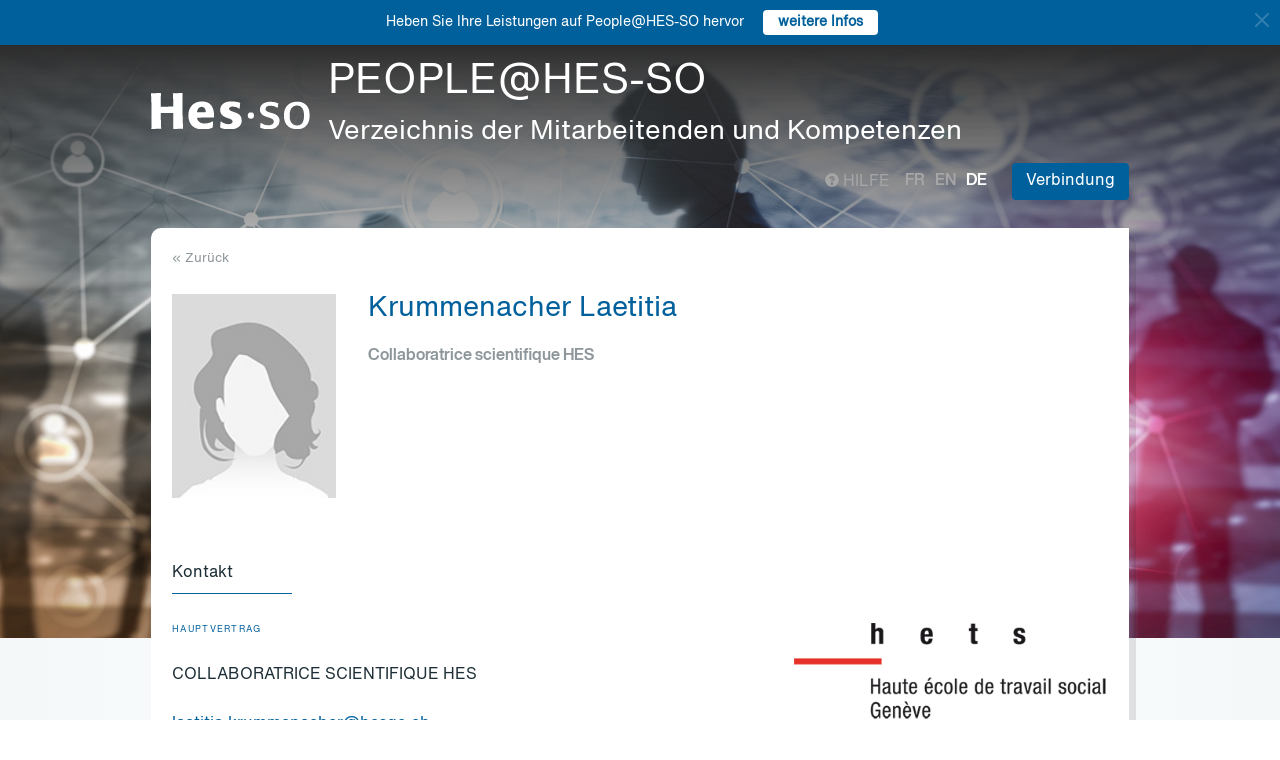

--- FILE ---
content_type: application/javascript
request_url: https://people.hes-so.ch/build/99.c19f3bda.js
body_size: 4432
content:
(self.webpackChunk=self.webpackChunk||[]).push([[99],{39483:(t,r,e)=>{var n=e(17854),o=e(4411),i=e(66330),c=n.TypeError;t.exports=function(t){if(o(t))return t;throw c(i(t)+" is not a constructor")}},96077:(t,r,e)=>{var n=e(17854),o=e(60614),i=n.String,c=n.TypeError;t.exports=function(t){if("object"==typeof t||o(t))return t;throw c("Can't set "+i(t)+" as a prototype")}},31530:(t,r,e)=>{"use strict";var n=e(28710).charAt;t.exports=function(t,r,e){return r+(e?n(t,r).length:1)}},42092:(t,r,e)=>{var n=e(49974),o=e(1702),i=e(68361),c=e(47908),a=e(26244),u=e(65417),s=o([].push),l=function(t){var r=1==t,e=2==t,o=3==t,l=4==t,p=6==t,f=7==t,v=5==t||p;return function(x,g,d,h){for(var y,b,E=c(x),I=i(E),R=n(g,d),A=a(I),m=0,w=h||u,_=r?w(x,A):e||f?w(x,0):void 0;A>m;m++)if((v||m in I)&&(b=R(y=I[m],m,E),t))if(r)_[m]=b;else if(b)switch(t){case 3:return!0;case 5:return y;case 6:return m;case 2:s(_,y)}else switch(t){case 4:return!1;case 7:s(_,y)}return p?-1:o||l?l:_}};t.exports={forEach:l(0),map:l(1),filter:l(2),some:l(3),every:l(4),find:l(5),findIndex:l(6),filterReject:l(7)}},9341:(t,r,e)=>{"use strict";var n=e(47293);t.exports=function(t,r){var e=[][t];return!!e&&n((function(){e.call(null,r||function(){throw 1},1)}))}},41589:(t,r,e)=>{var n=e(17854),o=e(51400),i=e(26244),c=e(86135),a=n.Array,u=Math.max;t.exports=function(t,r,e){for(var n=i(t),s=o(r,n),l=o(void 0===e?n:e,n),p=a(u(l-s,0)),f=0;s<l;s++,f++)c(p,f,t[s]);return p.length=f,p}},77475:(t,r,e)=>{var n=e(17854),o=e(43157),i=e(4411),c=e(70111),a=e(5112)("species"),u=n.Array;t.exports=function(t){var r;return o(t)&&(r=t.constructor,(i(r)&&(r===u||o(r.prototype))||c(r)&&null===(r=r[a]))&&(r=void 0)),void 0===r?u:r}},65417:(t,r,e)=>{var n=e(77475);t.exports=function(t,r){return new(n(t))(0===r?0:r)}},86135:(t,r,e)=>{"use strict";var n=e(34948),o=e(3070),i=e(79114);t.exports=function(t,r,e){var c=n(r);c in t?o.f(t,c,i(0,e)):t[c]=e}},27007:(t,r,e)=>{"use strict";e(74916);var n=e(1702),o=e(31320),i=e(22261),c=e(47293),a=e(5112),u=e(68880),s=a("species"),l=RegExp.prototype;t.exports=function(t,r,e,p){var f=a(t),v=!c((function(){var r={};return r[f]=function(){return 7},7!=""[t](r)})),x=v&&!c((function(){var r=!1,e=/a/;return"split"===t&&((e={}).constructor={},e.constructor[s]=function(){return e},e.flags="",e[f]=/./[f]),e.exec=function(){return r=!0,null},e[f](""),!r}));if(!v||!x||e){var g=n(/./[f]),d=r(f,""[t],(function(t,r,e,o,c){var a=n(t),u=r.exec;return u===i||u===l.exec?v&&!c?{done:!0,value:g(r,e,o)}:{done:!0,value:a(e,r,o)}:{done:!1}}));o(String.prototype,t,d[0]),o(l,f,d[1])}p&&u(l[f],"sham",!0)}},22104:t=>{var r=Function.prototype,e=r.apply,n=r.bind,o=r.call;t.exports="object"==typeof Reflect&&Reflect.apply||(n?o.bind(e):function(){return o.apply(e,arguments)})},43157:(t,r,e)=>{var n=e(84326);t.exports=Array.isArray||function(t){return"Array"==n(t)}},4411:(t,r,e)=>{var n=e(1702),o=e(47293),i=e(60614),c=e(70648),a=e(35005),u=e(42788),s=function(){},l=[],p=a("Reflect","construct"),f=/^\s*(?:class|function)\b/,v=n(f.exec),x=!f.exec(s),g=function(t){if(!i(t))return!1;try{return p(s,l,t),!0}catch(t){return!1}},d=function(t){if(!i(t))return!1;switch(c(t)){case"AsyncFunction":case"GeneratorFunction":case"AsyncGeneratorFunction":return!1}try{return x||!!v(f,u(t))}catch(t){return!0}};d.sham=!0,t.exports=!p||o((function(){var t;return g(g.call)||!g(Object)||!g((function(){t=!0}))||t}))?d:g},47850:(t,r,e)=>{var n=e(70111),o=e(84326),i=e(5112)("match");t.exports=function(t){var r;return n(t)&&(void 0!==(r=t[i])?!!r:"RegExp"==o(t))}},27674:(t,r,e)=>{var n=e(1702),o=e(19670),i=e(96077);t.exports=Object.setPrototypeOf||("__proto__"in{}?function(){var t,r=!1,e={};try{(t=n(Object.getOwnPropertyDescriptor(Object.prototype,"__proto__").set))(e,[]),r=e instanceof Array}catch(t){}return function(e,n){return o(e),i(n),r?t(e,n):e.__proto__=n,e}}():void 0)},97651:(t,r,e)=>{var n=e(17854),o=e(46916),i=e(19670),c=e(60614),a=e(84326),u=e(22261),s=n.TypeError;t.exports=function(t,r){var e=t.exec;if(c(e)){var n=o(e,t,r);return null!==n&&i(n),n}if("RegExp"===a(t))return o(u,t,r);throw s("RegExp#exec called on incompatible receiver")}},22261:(t,r,e)=>{"use strict";var n,o,i=e(46916),c=e(1702),a=e(41340),u=e(67066),s=e(52999),l=e(72309),p=e(70030),f=e(29909).get,v=e(9441),x=e(38173),g=l("native-string-replace",String.prototype.replace),d=RegExp.prototype.exec,h=d,y=c("".charAt),b=c("".indexOf),E=c("".replace),I=c("".slice),R=(o=/b*/g,i(d,n=/a/,"a"),i(d,o,"a"),0!==n.lastIndex||0!==o.lastIndex),A=s.BROKEN_CARET,m=void 0!==/()??/.exec("")[1];(R||m||A||v||x)&&(h=function(t){var r,e,n,o,c,s,l,v=this,x=f(v),w=a(t),_=x.raw;if(_)return _.lastIndex=v.lastIndex,r=i(h,_,w),v.lastIndex=_.lastIndex,r;var O=x.groups,j=A&&v.sticky,C=i(u,v),S=v.source,T=0,k=w;if(j&&(C=E(C,"y",""),-1===b(C,"g")&&(C+="g"),k=I(w,v.lastIndex),v.lastIndex>0&&(!v.multiline||v.multiline&&"\n"!==y(w,v.lastIndex-1))&&(S="(?: "+S+")",k=" "+k,T++),e=new RegExp("^(?:"+S+")",C)),m&&(e=new RegExp("^"+S+"$(?!\\s)",C)),R&&(n=v.lastIndex),o=i(d,j?e:v,k),j?o?(o.input=I(o.input,T),o[0]=I(o[0],T),o.index=v.lastIndex,v.lastIndex+=o[0].length):v.lastIndex=0:R&&o&&(v.lastIndex=v.global?o.index+o[0].length:n),m&&o&&o.length>1&&i(g,o[0],e,(function(){for(c=1;c<arguments.length-2;c++)void 0===arguments[c]&&(o[c]=void 0)})),o&&O)for(o.groups=s=p(null),c=0;c<O.length;c++)s[(l=O[c])[0]]=o[l[1]];return o}),t.exports=h},67066:(t,r,e)=>{"use strict";var n=e(19670);t.exports=function(){var t=n(this),r="";return t.global&&(r+="g"),t.ignoreCase&&(r+="i"),t.multiline&&(r+="m"),t.dotAll&&(r+="s"),t.unicode&&(r+="u"),t.sticky&&(r+="y"),r}},52999:(t,r,e)=>{var n=e(47293),o=e(17854).RegExp,i=n((function(){var t=o("a","y");return t.lastIndex=2,null!=t.exec("abcd")})),c=i||n((function(){return!o("a","y").sticky})),a=i||n((function(){var t=o("^r","gy");return t.lastIndex=2,null!=t.exec("str")}));t.exports={BROKEN_CARET:a,MISSED_STICKY:c,UNSUPPORTED_Y:i}},9441:(t,r,e)=>{var n=e(47293),o=e(17854).RegExp;t.exports=n((function(){var t=o(".","s");return!(t.dotAll&&t.exec("\n")&&"s"===t.flags)}))},38173:(t,r,e)=>{var n=e(47293),o=e(17854).RegExp;t.exports=n((function(){var t=o("(?<a>b)","g");return"b"!==t.exec("b").groups.a||"bc"!=="b".replace(t,"$<a>c")}))},36707:(t,r,e)=>{var n=e(19670),o=e(39483),i=e(5112)("species");t.exports=function(t,r){var e,c=n(t).constructor;return void 0===c||null==(e=n(c)[i])?r:o(e)}},28710:(t,r,e)=>{var n=e(1702),o=e(19303),i=e(41340),c=e(84488),a=n("".charAt),u=n("".charCodeAt),s=n("".slice),l=function(t){return function(r,e){var n,l,p=i(c(r)),f=o(e),v=p.length;return f<0||f>=v?t?"":void 0:(n=u(p,f))<55296||n>56319||f+1===v||(l=u(p,f+1))<56320||l>57343?t?a(p,f):n:t?s(p,f,f+2):l-56320+(n-55296<<10)+65536}};t.exports={codeAt:l(!1),charAt:l(!0)}},41340:(t,r,e)=>{var n=e(17854),o=e(70648),i=n.String;t.exports=function(t){if("Symbol"===o(t))throw TypeError("Cannot convert a Symbol value to a string");return i(t)}},69600:(t,r,e)=>{"use strict";var n=e(82109),o=e(1702),i=e(68361),c=e(45656),a=e(9341),u=o([].join),s=i!=Object,l=a("join",",");n({target:"Array",proto:!0,forced:s||!l},{join:function(t){return u(c(this),void 0===t?",":t)}})},74916:(t,r,e)=>{"use strict";var n=e(82109),o=e(22261);n({target:"RegExp",proto:!0,forced:/./.exec!==o},{exec:o})},23123:(t,r,e)=>{"use strict";var n=e(22104),o=e(46916),i=e(1702),c=e(27007),a=e(47850),u=e(19670),s=e(84488),l=e(36707),p=e(31530),f=e(17466),v=e(41340),x=e(58173),g=e(41589),d=e(97651),h=e(22261),y=e(52999),b=e(47293),E=y.UNSUPPORTED_Y,I=4294967295,R=Math.min,A=[].push,m=i(/./.exec),w=i(A),_=i("".slice);c("split",(function(t,r,e){var i;return i="c"=="abbc".split(/(b)*/)[1]||4!="test".split(/(?:)/,-1).length||2!="ab".split(/(?:ab)*/).length||4!=".".split(/(.?)(.?)/).length||".".split(/()()/).length>1||"".split(/.?/).length?function(t,e){var i=v(s(this)),c=void 0===e?I:e>>>0;if(0===c)return[];if(void 0===t)return[i];if(!a(t))return o(r,i,t,c);for(var u,l,p,f=[],x=(t.ignoreCase?"i":"")+(t.multiline?"m":"")+(t.unicode?"u":"")+(t.sticky?"y":""),d=0,y=new RegExp(t.source,x+"g");(u=o(h,y,i))&&!((l=y.lastIndex)>d&&(w(f,_(i,d,u.index)),u.length>1&&u.index<i.length&&n(A,f,g(u,1)),p=u[0].length,d=l,f.length>=c));)y.lastIndex===u.index&&y.lastIndex++;return d===i.length?!p&&m(y,"")||w(f,""):w(f,_(i,d)),f.length>c?g(f,0,c):f}:"0".split(void 0,0).length?function(t,e){return void 0===t&&0===e?[]:o(r,this,t,e)}:r,[function(r,e){var n=s(this),c=null==r?void 0:x(r,t);return c?o(c,r,n,e):o(i,v(n),r,e)},function(t,n){var o=u(this),c=v(t),a=e(i,o,c,n,i!==r);if(a.done)return a.value;var s=l(o,RegExp),x=o.unicode,g=(o.ignoreCase?"i":"")+(o.multiline?"m":"")+(o.unicode?"u":"")+(E?"g":"y"),h=new s(E?"^(?:"+o.source+")":o,g),y=void 0===n?I:n>>>0;if(0===y)return[];if(0===c.length)return null===d(h,c)?[c]:[];for(var b=0,A=0,m=[];A<c.length;){h.lastIndex=E?0:A;var O,j=d(h,E?_(c,A):c);if(null===j||(O=R(f(h.lastIndex+(E?A:0)),c.length))===b)A=p(c,A,x);else{if(w(m,_(c,b,A)),m.length===y)return m;for(var C=1;C<=j.length-1;C++)if(w(m,j[C]),m.length===y)return m;A=b=O}}return w(m,_(c,b)),m}]}),!!b((function(){var t=/(?:)/,r=t.exec;t.exec=function(){return r.apply(this,arguments)};var e="ab".split(t);return 2!==e.length||"a"!==e[0]||"b"!==e[1]})),E)}}]);